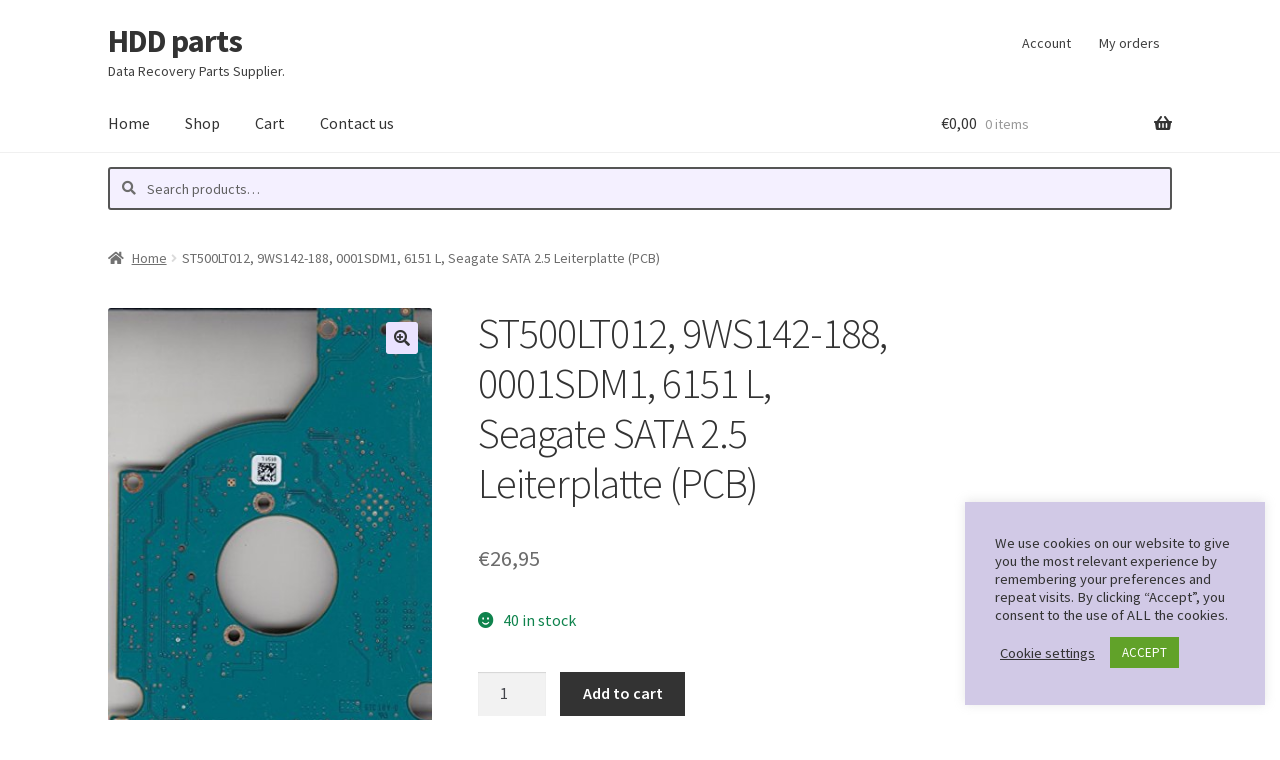

--- FILE ---
content_type: text/html; charset=utf-8
request_url: https://www.google.com/recaptcha/api2/anchor?ar=1&k=6LdZ2I8aAAAAAKEOGjm1pxdolIj-JVccJuDtCC3f&co=aHR0cHM6Ly9oZGQtcGFydHMuZXU6NDQz&hl=en&v=PoyoqOPhxBO7pBk68S4YbpHZ&size=invisible&anchor-ms=20000&execute-ms=30000&cb=asuhdpt6g0ci
body_size: 48781
content:
<!DOCTYPE HTML><html dir="ltr" lang="en"><head><meta http-equiv="Content-Type" content="text/html; charset=UTF-8">
<meta http-equiv="X-UA-Compatible" content="IE=edge">
<title>reCAPTCHA</title>
<style type="text/css">
/* cyrillic-ext */
@font-face {
  font-family: 'Roboto';
  font-style: normal;
  font-weight: 400;
  font-stretch: 100%;
  src: url(//fonts.gstatic.com/s/roboto/v48/KFO7CnqEu92Fr1ME7kSn66aGLdTylUAMa3GUBHMdazTgWw.woff2) format('woff2');
  unicode-range: U+0460-052F, U+1C80-1C8A, U+20B4, U+2DE0-2DFF, U+A640-A69F, U+FE2E-FE2F;
}
/* cyrillic */
@font-face {
  font-family: 'Roboto';
  font-style: normal;
  font-weight: 400;
  font-stretch: 100%;
  src: url(//fonts.gstatic.com/s/roboto/v48/KFO7CnqEu92Fr1ME7kSn66aGLdTylUAMa3iUBHMdazTgWw.woff2) format('woff2');
  unicode-range: U+0301, U+0400-045F, U+0490-0491, U+04B0-04B1, U+2116;
}
/* greek-ext */
@font-face {
  font-family: 'Roboto';
  font-style: normal;
  font-weight: 400;
  font-stretch: 100%;
  src: url(//fonts.gstatic.com/s/roboto/v48/KFO7CnqEu92Fr1ME7kSn66aGLdTylUAMa3CUBHMdazTgWw.woff2) format('woff2');
  unicode-range: U+1F00-1FFF;
}
/* greek */
@font-face {
  font-family: 'Roboto';
  font-style: normal;
  font-weight: 400;
  font-stretch: 100%;
  src: url(//fonts.gstatic.com/s/roboto/v48/KFO7CnqEu92Fr1ME7kSn66aGLdTylUAMa3-UBHMdazTgWw.woff2) format('woff2');
  unicode-range: U+0370-0377, U+037A-037F, U+0384-038A, U+038C, U+038E-03A1, U+03A3-03FF;
}
/* math */
@font-face {
  font-family: 'Roboto';
  font-style: normal;
  font-weight: 400;
  font-stretch: 100%;
  src: url(//fonts.gstatic.com/s/roboto/v48/KFO7CnqEu92Fr1ME7kSn66aGLdTylUAMawCUBHMdazTgWw.woff2) format('woff2');
  unicode-range: U+0302-0303, U+0305, U+0307-0308, U+0310, U+0312, U+0315, U+031A, U+0326-0327, U+032C, U+032F-0330, U+0332-0333, U+0338, U+033A, U+0346, U+034D, U+0391-03A1, U+03A3-03A9, U+03B1-03C9, U+03D1, U+03D5-03D6, U+03F0-03F1, U+03F4-03F5, U+2016-2017, U+2034-2038, U+203C, U+2040, U+2043, U+2047, U+2050, U+2057, U+205F, U+2070-2071, U+2074-208E, U+2090-209C, U+20D0-20DC, U+20E1, U+20E5-20EF, U+2100-2112, U+2114-2115, U+2117-2121, U+2123-214F, U+2190, U+2192, U+2194-21AE, U+21B0-21E5, U+21F1-21F2, U+21F4-2211, U+2213-2214, U+2216-22FF, U+2308-230B, U+2310, U+2319, U+231C-2321, U+2336-237A, U+237C, U+2395, U+239B-23B7, U+23D0, U+23DC-23E1, U+2474-2475, U+25AF, U+25B3, U+25B7, U+25BD, U+25C1, U+25CA, U+25CC, U+25FB, U+266D-266F, U+27C0-27FF, U+2900-2AFF, U+2B0E-2B11, U+2B30-2B4C, U+2BFE, U+3030, U+FF5B, U+FF5D, U+1D400-1D7FF, U+1EE00-1EEFF;
}
/* symbols */
@font-face {
  font-family: 'Roboto';
  font-style: normal;
  font-weight: 400;
  font-stretch: 100%;
  src: url(//fonts.gstatic.com/s/roboto/v48/KFO7CnqEu92Fr1ME7kSn66aGLdTylUAMaxKUBHMdazTgWw.woff2) format('woff2');
  unicode-range: U+0001-000C, U+000E-001F, U+007F-009F, U+20DD-20E0, U+20E2-20E4, U+2150-218F, U+2190, U+2192, U+2194-2199, U+21AF, U+21E6-21F0, U+21F3, U+2218-2219, U+2299, U+22C4-22C6, U+2300-243F, U+2440-244A, U+2460-24FF, U+25A0-27BF, U+2800-28FF, U+2921-2922, U+2981, U+29BF, U+29EB, U+2B00-2BFF, U+4DC0-4DFF, U+FFF9-FFFB, U+10140-1018E, U+10190-1019C, U+101A0, U+101D0-101FD, U+102E0-102FB, U+10E60-10E7E, U+1D2C0-1D2D3, U+1D2E0-1D37F, U+1F000-1F0FF, U+1F100-1F1AD, U+1F1E6-1F1FF, U+1F30D-1F30F, U+1F315, U+1F31C, U+1F31E, U+1F320-1F32C, U+1F336, U+1F378, U+1F37D, U+1F382, U+1F393-1F39F, U+1F3A7-1F3A8, U+1F3AC-1F3AF, U+1F3C2, U+1F3C4-1F3C6, U+1F3CA-1F3CE, U+1F3D4-1F3E0, U+1F3ED, U+1F3F1-1F3F3, U+1F3F5-1F3F7, U+1F408, U+1F415, U+1F41F, U+1F426, U+1F43F, U+1F441-1F442, U+1F444, U+1F446-1F449, U+1F44C-1F44E, U+1F453, U+1F46A, U+1F47D, U+1F4A3, U+1F4B0, U+1F4B3, U+1F4B9, U+1F4BB, U+1F4BF, U+1F4C8-1F4CB, U+1F4D6, U+1F4DA, U+1F4DF, U+1F4E3-1F4E6, U+1F4EA-1F4ED, U+1F4F7, U+1F4F9-1F4FB, U+1F4FD-1F4FE, U+1F503, U+1F507-1F50B, U+1F50D, U+1F512-1F513, U+1F53E-1F54A, U+1F54F-1F5FA, U+1F610, U+1F650-1F67F, U+1F687, U+1F68D, U+1F691, U+1F694, U+1F698, U+1F6AD, U+1F6B2, U+1F6B9-1F6BA, U+1F6BC, U+1F6C6-1F6CF, U+1F6D3-1F6D7, U+1F6E0-1F6EA, U+1F6F0-1F6F3, U+1F6F7-1F6FC, U+1F700-1F7FF, U+1F800-1F80B, U+1F810-1F847, U+1F850-1F859, U+1F860-1F887, U+1F890-1F8AD, U+1F8B0-1F8BB, U+1F8C0-1F8C1, U+1F900-1F90B, U+1F93B, U+1F946, U+1F984, U+1F996, U+1F9E9, U+1FA00-1FA6F, U+1FA70-1FA7C, U+1FA80-1FA89, U+1FA8F-1FAC6, U+1FACE-1FADC, U+1FADF-1FAE9, U+1FAF0-1FAF8, U+1FB00-1FBFF;
}
/* vietnamese */
@font-face {
  font-family: 'Roboto';
  font-style: normal;
  font-weight: 400;
  font-stretch: 100%;
  src: url(//fonts.gstatic.com/s/roboto/v48/KFO7CnqEu92Fr1ME7kSn66aGLdTylUAMa3OUBHMdazTgWw.woff2) format('woff2');
  unicode-range: U+0102-0103, U+0110-0111, U+0128-0129, U+0168-0169, U+01A0-01A1, U+01AF-01B0, U+0300-0301, U+0303-0304, U+0308-0309, U+0323, U+0329, U+1EA0-1EF9, U+20AB;
}
/* latin-ext */
@font-face {
  font-family: 'Roboto';
  font-style: normal;
  font-weight: 400;
  font-stretch: 100%;
  src: url(//fonts.gstatic.com/s/roboto/v48/KFO7CnqEu92Fr1ME7kSn66aGLdTylUAMa3KUBHMdazTgWw.woff2) format('woff2');
  unicode-range: U+0100-02BA, U+02BD-02C5, U+02C7-02CC, U+02CE-02D7, U+02DD-02FF, U+0304, U+0308, U+0329, U+1D00-1DBF, U+1E00-1E9F, U+1EF2-1EFF, U+2020, U+20A0-20AB, U+20AD-20C0, U+2113, U+2C60-2C7F, U+A720-A7FF;
}
/* latin */
@font-face {
  font-family: 'Roboto';
  font-style: normal;
  font-weight: 400;
  font-stretch: 100%;
  src: url(//fonts.gstatic.com/s/roboto/v48/KFO7CnqEu92Fr1ME7kSn66aGLdTylUAMa3yUBHMdazQ.woff2) format('woff2');
  unicode-range: U+0000-00FF, U+0131, U+0152-0153, U+02BB-02BC, U+02C6, U+02DA, U+02DC, U+0304, U+0308, U+0329, U+2000-206F, U+20AC, U+2122, U+2191, U+2193, U+2212, U+2215, U+FEFF, U+FFFD;
}
/* cyrillic-ext */
@font-face {
  font-family: 'Roboto';
  font-style: normal;
  font-weight: 500;
  font-stretch: 100%;
  src: url(//fonts.gstatic.com/s/roboto/v48/KFO7CnqEu92Fr1ME7kSn66aGLdTylUAMa3GUBHMdazTgWw.woff2) format('woff2');
  unicode-range: U+0460-052F, U+1C80-1C8A, U+20B4, U+2DE0-2DFF, U+A640-A69F, U+FE2E-FE2F;
}
/* cyrillic */
@font-face {
  font-family: 'Roboto';
  font-style: normal;
  font-weight: 500;
  font-stretch: 100%;
  src: url(//fonts.gstatic.com/s/roboto/v48/KFO7CnqEu92Fr1ME7kSn66aGLdTylUAMa3iUBHMdazTgWw.woff2) format('woff2');
  unicode-range: U+0301, U+0400-045F, U+0490-0491, U+04B0-04B1, U+2116;
}
/* greek-ext */
@font-face {
  font-family: 'Roboto';
  font-style: normal;
  font-weight: 500;
  font-stretch: 100%;
  src: url(//fonts.gstatic.com/s/roboto/v48/KFO7CnqEu92Fr1ME7kSn66aGLdTylUAMa3CUBHMdazTgWw.woff2) format('woff2');
  unicode-range: U+1F00-1FFF;
}
/* greek */
@font-face {
  font-family: 'Roboto';
  font-style: normal;
  font-weight: 500;
  font-stretch: 100%;
  src: url(//fonts.gstatic.com/s/roboto/v48/KFO7CnqEu92Fr1ME7kSn66aGLdTylUAMa3-UBHMdazTgWw.woff2) format('woff2');
  unicode-range: U+0370-0377, U+037A-037F, U+0384-038A, U+038C, U+038E-03A1, U+03A3-03FF;
}
/* math */
@font-face {
  font-family: 'Roboto';
  font-style: normal;
  font-weight: 500;
  font-stretch: 100%;
  src: url(//fonts.gstatic.com/s/roboto/v48/KFO7CnqEu92Fr1ME7kSn66aGLdTylUAMawCUBHMdazTgWw.woff2) format('woff2');
  unicode-range: U+0302-0303, U+0305, U+0307-0308, U+0310, U+0312, U+0315, U+031A, U+0326-0327, U+032C, U+032F-0330, U+0332-0333, U+0338, U+033A, U+0346, U+034D, U+0391-03A1, U+03A3-03A9, U+03B1-03C9, U+03D1, U+03D5-03D6, U+03F0-03F1, U+03F4-03F5, U+2016-2017, U+2034-2038, U+203C, U+2040, U+2043, U+2047, U+2050, U+2057, U+205F, U+2070-2071, U+2074-208E, U+2090-209C, U+20D0-20DC, U+20E1, U+20E5-20EF, U+2100-2112, U+2114-2115, U+2117-2121, U+2123-214F, U+2190, U+2192, U+2194-21AE, U+21B0-21E5, U+21F1-21F2, U+21F4-2211, U+2213-2214, U+2216-22FF, U+2308-230B, U+2310, U+2319, U+231C-2321, U+2336-237A, U+237C, U+2395, U+239B-23B7, U+23D0, U+23DC-23E1, U+2474-2475, U+25AF, U+25B3, U+25B7, U+25BD, U+25C1, U+25CA, U+25CC, U+25FB, U+266D-266F, U+27C0-27FF, U+2900-2AFF, U+2B0E-2B11, U+2B30-2B4C, U+2BFE, U+3030, U+FF5B, U+FF5D, U+1D400-1D7FF, U+1EE00-1EEFF;
}
/* symbols */
@font-face {
  font-family: 'Roboto';
  font-style: normal;
  font-weight: 500;
  font-stretch: 100%;
  src: url(//fonts.gstatic.com/s/roboto/v48/KFO7CnqEu92Fr1ME7kSn66aGLdTylUAMaxKUBHMdazTgWw.woff2) format('woff2');
  unicode-range: U+0001-000C, U+000E-001F, U+007F-009F, U+20DD-20E0, U+20E2-20E4, U+2150-218F, U+2190, U+2192, U+2194-2199, U+21AF, U+21E6-21F0, U+21F3, U+2218-2219, U+2299, U+22C4-22C6, U+2300-243F, U+2440-244A, U+2460-24FF, U+25A0-27BF, U+2800-28FF, U+2921-2922, U+2981, U+29BF, U+29EB, U+2B00-2BFF, U+4DC0-4DFF, U+FFF9-FFFB, U+10140-1018E, U+10190-1019C, U+101A0, U+101D0-101FD, U+102E0-102FB, U+10E60-10E7E, U+1D2C0-1D2D3, U+1D2E0-1D37F, U+1F000-1F0FF, U+1F100-1F1AD, U+1F1E6-1F1FF, U+1F30D-1F30F, U+1F315, U+1F31C, U+1F31E, U+1F320-1F32C, U+1F336, U+1F378, U+1F37D, U+1F382, U+1F393-1F39F, U+1F3A7-1F3A8, U+1F3AC-1F3AF, U+1F3C2, U+1F3C4-1F3C6, U+1F3CA-1F3CE, U+1F3D4-1F3E0, U+1F3ED, U+1F3F1-1F3F3, U+1F3F5-1F3F7, U+1F408, U+1F415, U+1F41F, U+1F426, U+1F43F, U+1F441-1F442, U+1F444, U+1F446-1F449, U+1F44C-1F44E, U+1F453, U+1F46A, U+1F47D, U+1F4A3, U+1F4B0, U+1F4B3, U+1F4B9, U+1F4BB, U+1F4BF, U+1F4C8-1F4CB, U+1F4D6, U+1F4DA, U+1F4DF, U+1F4E3-1F4E6, U+1F4EA-1F4ED, U+1F4F7, U+1F4F9-1F4FB, U+1F4FD-1F4FE, U+1F503, U+1F507-1F50B, U+1F50D, U+1F512-1F513, U+1F53E-1F54A, U+1F54F-1F5FA, U+1F610, U+1F650-1F67F, U+1F687, U+1F68D, U+1F691, U+1F694, U+1F698, U+1F6AD, U+1F6B2, U+1F6B9-1F6BA, U+1F6BC, U+1F6C6-1F6CF, U+1F6D3-1F6D7, U+1F6E0-1F6EA, U+1F6F0-1F6F3, U+1F6F7-1F6FC, U+1F700-1F7FF, U+1F800-1F80B, U+1F810-1F847, U+1F850-1F859, U+1F860-1F887, U+1F890-1F8AD, U+1F8B0-1F8BB, U+1F8C0-1F8C1, U+1F900-1F90B, U+1F93B, U+1F946, U+1F984, U+1F996, U+1F9E9, U+1FA00-1FA6F, U+1FA70-1FA7C, U+1FA80-1FA89, U+1FA8F-1FAC6, U+1FACE-1FADC, U+1FADF-1FAE9, U+1FAF0-1FAF8, U+1FB00-1FBFF;
}
/* vietnamese */
@font-face {
  font-family: 'Roboto';
  font-style: normal;
  font-weight: 500;
  font-stretch: 100%;
  src: url(//fonts.gstatic.com/s/roboto/v48/KFO7CnqEu92Fr1ME7kSn66aGLdTylUAMa3OUBHMdazTgWw.woff2) format('woff2');
  unicode-range: U+0102-0103, U+0110-0111, U+0128-0129, U+0168-0169, U+01A0-01A1, U+01AF-01B0, U+0300-0301, U+0303-0304, U+0308-0309, U+0323, U+0329, U+1EA0-1EF9, U+20AB;
}
/* latin-ext */
@font-face {
  font-family: 'Roboto';
  font-style: normal;
  font-weight: 500;
  font-stretch: 100%;
  src: url(//fonts.gstatic.com/s/roboto/v48/KFO7CnqEu92Fr1ME7kSn66aGLdTylUAMa3KUBHMdazTgWw.woff2) format('woff2');
  unicode-range: U+0100-02BA, U+02BD-02C5, U+02C7-02CC, U+02CE-02D7, U+02DD-02FF, U+0304, U+0308, U+0329, U+1D00-1DBF, U+1E00-1E9F, U+1EF2-1EFF, U+2020, U+20A0-20AB, U+20AD-20C0, U+2113, U+2C60-2C7F, U+A720-A7FF;
}
/* latin */
@font-face {
  font-family: 'Roboto';
  font-style: normal;
  font-weight: 500;
  font-stretch: 100%;
  src: url(//fonts.gstatic.com/s/roboto/v48/KFO7CnqEu92Fr1ME7kSn66aGLdTylUAMa3yUBHMdazQ.woff2) format('woff2');
  unicode-range: U+0000-00FF, U+0131, U+0152-0153, U+02BB-02BC, U+02C6, U+02DA, U+02DC, U+0304, U+0308, U+0329, U+2000-206F, U+20AC, U+2122, U+2191, U+2193, U+2212, U+2215, U+FEFF, U+FFFD;
}
/* cyrillic-ext */
@font-face {
  font-family: 'Roboto';
  font-style: normal;
  font-weight: 900;
  font-stretch: 100%;
  src: url(//fonts.gstatic.com/s/roboto/v48/KFO7CnqEu92Fr1ME7kSn66aGLdTylUAMa3GUBHMdazTgWw.woff2) format('woff2');
  unicode-range: U+0460-052F, U+1C80-1C8A, U+20B4, U+2DE0-2DFF, U+A640-A69F, U+FE2E-FE2F;
}
/* cyrillic */
@font-face {
  font-family: 'Roboto';
  font-style: normal;
  font-weight: 900;
  font-stretch: 100%;
  src: url(//fonts.gstatic.com/s/roboto/v48/KFO7CnqEu92Fr1ME7kSn66aGLdTylUAMa3iUBHMdazTgWw.woff2) format('woff2');
  unicode-range: U+0301, U+0400-045F, U+0490-0491, U+04B0-04B1, U+2116;
}
/* greek-ext */
@font-face {
  font-family: 'Roboto';
  font-style: normal;
  font-weight: 900;
  font-stretch: 100%;
  src: url(//fonts.gstatic.com/s/roboto/v48/KFO7CnqEu92Fr1ME7kSn66aGLdTylUAMa3CUBHMdazTgWw.woff2) format('woff2');
  unicode-range: U+1F00-1FFF;
}
/* greek */
@font-face {
  font-family: 'Roboto';
  font-style: normal;
  font-weight: 900;
  font-stretch: 100%;
  src: url(//fonts.gstatic.com/s/roboto/v48/KFO7CnqEu92Fr1ME7kSn66aGLdTylUAMa3-UBHMdazTgWw.woff2) format('woff2');
  unicode-range: U+0370-0377, U+037A-037F, U+0384-038A, U+038C, U+038E-03A1, U+03A3-03FF;
}
/* math */
@font-face {
  font-family: 'Roboto';
  font-style: normal;
  font-weight: 900;
  font-stretch: 100%;
  src: url(//fonts.gstatic.com/s/roboto/v48/KFO7CnqEu92Fr1ME7kSn66aGLdTylUAMawCUBHMdazTgWw.woff2) format('woff2');
  unicode-range: U+0302-0303, U+0305, U+0307-0308, U+0310, U+0312, U+0315, U+031A, U+0326-0327, U+032C, U+032F-0330, U+0332-0333, U+0338, U+033A, U+0346, U+034D, U+0391-03A1, U+03A3-03A9, U+03B1-03C9, U+03D1, U+03D5-03D6, U+03F0-03F1, U+03F4-03F5, U+2016-2017, U+2034-2038, U+203C, U+2040, U+2043, U+2047, U+2050, U+2057, U+205F, U+2070-2071, U+2074-208E, U+2090-209C, U+20D0-20DC, U+20E1, U+20E5-20EF, U+2100-2112, U+2114-2115, U+2117-2121, U+2123-214F, U+2190, U+2192, U+2194-21AE, U+21B0-21E5, U+21F1-21F2, U+21F4-2211, U+2213-2214, U+2216-22FF, U+2308-230B, U+2310, U+2319, U+231C-2321, U+2336-237A, U+237C, U+2395, U+239B-23B7, U+23D0, U+23DC-23E1, U+2474-2475, U+25AF, U+25B3, U+25B7, U+25BD, U+25C1, U+25CA, U+25CC, U+25FB, U+266D-266F, U+27C0-27FF, U+2900-2AFF, U+2B0E-2B11, U+2B30-2B4C, U+2BFE, U+3030, U+FF5B, U+FF5D, U+1D400-1D7FF, U+1EE00-1EEFF;
}
/* symbols */
@font-face {
  font-family: 'Roboto';
  font-style: normal;
  font-weight: 900;
  font-stretch: 100%;
  src: url(//fonts.gstatic.com/s/roboto/v48/KFO7CnqEu92Fr1ME7kSn66aGLdTylUAMaxKUBHMdazTgWw.woff2) format('woff2');
  unicode-range: U+0001-000C, U+000E-001F, U+007F-009F, U+20DD-20E0, U+20E2-20E4, U+2150-218F, U+2190, U+2192, U+2194-2199, U+21AF, U+21E6-21F0, U+21F3, U+2218-2219, U+2299, U+22C4-22C6, U+2300-243F, U+2440-244A, U+2460-24FF, U+25A0-27BF, U+2800-28FF, U+2921-2922, U+2981, U+29BF, U+29EB, U+2B00-2BFF, U+4DC0-4DFF, U+FFF9-FFFB, U+10140-1018E, U+10190-1019C, U+101A0, U+101D0-101FD, U+102E0-102FB, U+10E60-10E7E, U+1D2C0-1D2D3, U+1D2E0-1D37F, U+1F000-1F0FF, U+1F100-1F1AD, U+1F1E6-1F1FF, U+1F30D-1F30F, U+1F315, U+1F31C, U+1F31E, U+1F320-1F32C, U+1F336, U+1F378, U+1F37D, U+1F382, U+1F393-1F39F, U+1F3A7-1F3A8, U+1F3AC-1F3AF, U+1F3C2, U+1F3C4-1F3C6, U+1F3CA-1F3CE, U+1F3D4-1F3E0, U+1F3ED, U+1F3F1-1F3F3, U+1F3F5-1F3F7, U+1F408, U+1F415, U+1F41F, U+1F426, U+1F43F, U+1F441-1F442, U+1F444, U+1F446-1F449, U+1F44C-1F44E, U+1F453, U+1F46A, U+1F47D, U+1F4A3, U+1F4B0, U+1F4B3, U+1F4B9, U+1F4BB, U+1F4BF, U+1F4C8-1F4CB, U+1F4D6, U+1F4DA, U+1F4DF, U+1F4E3-1F4E6, U+1F4EA-1F4ED, U+1F4F7, U+1F4F9-1F4FB, U+1F4FD-1F4FE, U+1F503, U+1F507-1F50B, U+1F50D, U+1F512-1F513, U+1F53E-1F54A, U+1F54F-1F5FA, U+1F610, U+1F650-1F67F, U+1F687, U+1F68D, U+1F691, U+1F694, U+1F698, U+1F6AD, U+1F6B2, U+1F6B9-1F6BA, U+1F6BC, U+1F6C6-1F6CF, U+1F6D3-1F6D7, U+1F6E0-1F6EA, U+1F6F0-1F6F3, U+1F6F7-1F6FC, U+1F700-1F7FF, U+1F800-1F80B, U+1F810-1F847, U+1F850-1F859, U+1F860-1F887, U+1F890-1F8AD, U+1F8B0-1F8BB, U+1F8C0-1F8C1, U+1F900-1F90B, U+1F93B, U+1F946, U+1F984, U+1F996, U+1F9E9, U+1FA00-1FA6F, U+1FA70-1FA7C, U+1FA80-1FA89, U+1FA8F-1FAC6, U+1FACE-1FADC, U+1FADF-1FAE9, U+1FAF0-1FAF8, U+1FB00-1FBFF;
}
/* vietnamese */
@font-face {
  font-family: 'Roboto';
  font-style: normal;
  font-weight: 900;
  font-stretch: 100%;
  src: url(//fonts.gstatic.com/s/roboto/v48/KFO7CnqEu92Fr1ME7kSn66aGLdTylUAMa3OUBHMdazTgWw.woff2) format('woff2');
  unicode-range: U+0102-0103, U+0110-0111, U+0128-0129, U+0168-0169, U+01A0-01A1, U+01AF-01B0, U+0300-0301, U+0303-0304, U+0308-0309, U+0323, U+0329, U+1EA0-1EF9, U+20AB;
}
/* latin-ext */
@font-face {
  font-family: 'Roboto';
  font-style: normal;
  font-weight: 900;
  font-stretch: 100%;
  src: url(//fonts.gstatic.com/s/roboto/v48/KFO7CnqEu92Fr1ME7kSn66aGLdTylUAMa3KUBHMdazTgWw.woff2) format('woff2');
  unicode-range: U+0100-02BA, U+02BD-02C5, U+02C7-02CC, U+02CE-02D7, U+02DD-02FF, U+0304, U+0308, U+0329, U+1D00-1DBF, U+1E00-1E9F, U+1EF2-1EFF, U+2020, U+20A0-20AB, U+20AD-20C0, U+2113, U+2C60-2C7F, U+A720-A7FF;
}
/* latin */
@font-face {
  font-family: 'Roboto';
  font-style: normal;
  font-weight: 900;
  font-stretch: 100%;
  src: url(//fonts.gstatic.com/s/roboto/v48/KFO7CnqEu92Fr1ME7kSn66aGLdTylUAMa3yUBHMdazQ.woff2) format('woff2');
  unicode-range: U+0000-00FF, U+0131, U+0152-0153, U+02BB-02BC, U+02C6, U+02DA, U+02DC, U+0304, U+0308, U+0329, U+2000-206F, U+20AC, U+2122, U+2191, U+2193, U+2212, U+2215, U+FEFF, U+FFFD;
}

</style>
<link rel="stylesheet" type="text/css" href="https://www.gstatic.com/recaptcha/releases/PoyoqOPhxBO7pBk68S4YbpHZ/styles__ltr.css">
<script nonce="rSXdQoVAaUrhkZ57LF8DcQ" type="text/javascript">window['__recaptcha_api'] = 'https://www.google.com/recaptcha/api2/';</script>
<script type="text/javascript" src="https://www.gstatic.com/recaptcha/releases/PoyoqOPhxBO7pBk68S4YbpHZ/recaptcha__en.js" nonce="rSXdQoVAaUrhkZ57LF8DcQ">
      
    </script></head>
<body><div id="rc-anchor-alert" class="rc-anchor-alert"></div>
<input type="hidden" id="recaptcha-token" value="[base64]">
<script type="text/javascript" nonce="rSXdQoVAaUrhkZ57LF8DcQ">
      recaptcha.anchor.Main.init("[\x22ainput\x22,[\x22bgdata\x22,\x22\x22,\[base64]/[base64]/[base64]/[base64]/[base64]/UltsKytdPUU6KEU8MjA0OD9SW2wrK109RT4+NnwxOTI6KChFJjY0NTEyKT09NTUyOTYmJk0rMTxjLmxlbmd0aCYmKGMuY2hhckNvZGVBdChNKzEpJjY0NTEyKT09NTYzMjA/[base64]/[base64]/[base64]/[base64]/[base64]/[base64]/[base64]\x22,\[base64]\\u003d\x22,\x22cMKJw40gw5V3IAEMN2ZLw7vCu8O1SHpTB8O6w7LCssOywq5dwpfDolBNFcKow5JGBQTCvMK4w7vDm3vDgy3DncKIw4lBQRNGw7EGw6PDo8K4w4lVwq7Djz41wq3CkMOOKmFNwo1nw48Dw6Qmwpo/[base64]/wqrDp8ODcCdzwoLCpn0/VMO9FilEw49DwrHCj07CsWjDsUzCtsOdwosEw4dRwqHCgMOqfcOIdBzCrcK4wqY+w4JWw7dxw49Rw4QhwrRaw5QbFUJXw4McG2UoTS/[base64]/aBPCs8KPw6s6wpnCn8KOwowVwoFjw4pODMKvw4M1S8Kjw4AxPXHDvRVkMDjClWHCkAoqw5vCiR7DtcKuw4rCkjMqU8Kkcm0JfsOJYcO6wofDqcONw5Igw57CnsO1WHbDtlNLwrjDiW53dcKowoNWwp3Cpz/CjVZxbDcIw4LDmcOOw5Rowqcqw7XDqMKoFA7DrMKiwrQDwqk3GMOjbRLCuMOFwpPCtMObwp3Dm3wCw4LDkgUwwpoHQBLCqcO/NSBzSD42AcOGVMOyIGpgN8KJw7rDp2ZSwrU4EGrDtXRSw4LCv2bDlcK4FwZ1w4nCs2dcwoTCnhtLX1PDmBrCoCDCqMObwpXDtcOLf03DoB/DhMO4AytDw5rCgm9Swo48VsK2O8O+WhhBwoFdcsK9JnQTwoQkwp3DjcKRIMO4czjClRTCmXfDh3TDkcOpw5HDv8OVwrNyB8OXAAJDaHIzAgnCqGvCmSHCm1jDi3AMKsKmEMK6woDCmxPDmmzDl8KTfSTDlsKlB8O/[base64]/w5Buw4FXUcK4dMOfKcOmfsOWw7Zrw7nChsKCw5bCg1oVEMOzwoErw5vCgcKBwoEOwrsUJnJeYsOaw580w4EieCLDjk3Ds8K6FmrDoMOGwpzCmBLDoXd3UDkkMhTCulPCvMKHQB9/wp7Dj8KlCScEMsOddXUjw4pbw6FHDcO9w4bCsjkDwrAKMXbDvjvDv8Ozw60hZMOZQsONwqAzXiLDhsOSwp/Di8KZw4vCgMKybD/CkcKfKMKDw7E2QAhdLQLCpsKGw6nDsMKEwr/DkxdHNkthcz7DjMK+Y8OQeMKew6LDm8KFwqNkd8OcbMOBwo7DqcOhwqbCpwg4E8KmTR0wL8Kyw7RIasKCdMOFw4DChcKIfwsmHUDDmMODQ8KGCEs7fnnDmsOyEUJpGU0Iwq9Hw6EkA8O7wqpIw7/Dn3xtS0XCtMK6w5wXwo0yEj8yw7fDgMK4OsKaVhvClsOVw4zCt8OwwrrCncK8w77Cmj/DqcKjwq0VwpTCocKFJVXChBx7WsKMwo/DvcO+wqQZw7xIDcOLwr51BcKnZcOqwobDkAMPwobDtsO9V8KawqBoClkIwrYxw7LCi8ObwpTCpwrCmsODbxbDoMK8wonDrmojw44Xwp1dUsKJw7MAwr7DsV8EHDxFwqTCgXbDoyxbw4FqwqfCssK/[base64]/VTjCucKaRBnDpcOAwooTC1BAQWDDgXzDscKPw7LDhsKSEMOfw54Xw7jCucK+D8O1WMOGLU1Kw7V4EcOrwptHw77ColTCksKUP8K4woXCk0rDq0rCmMKtWnxzwoQUWzTClHvDvSbCi8KdIghBwr/DjEPCl8OZw5HDpsK7Bg00WMOrwr7CqiTDgsKrIUtJw5Y6wq/Do0TDiD5pIsO3w4fCg8OFBmnDtMKwZAfDh8OjQwLCpsOvenvCtE0PGsKqasOLwrvCjMKqwqfCmHzDscK8wq5zdsOqwo9ZwpnCmlfCoAfDu8K9IwjCoDTCgsObPmzDhcOaw4/CiG5oCsOsdifDmMKsbMO3QsKew7oywr8twoLCv8KxwqDCicK8wrkOwr/Cv8OMwpvDlELDgV9FIipgeBxgw6Zif8O7wp10wo7DmVokKU7CoXsmw4IDwrZJw6TDvzbCr0w0w4fCmV4WwozDtyXDl0Znwqd0w7Uqw5Y/Xm3Cp8KhcsOOwojCl8OuwqZtwodnRCtTfRhgflHChSIyVMOnw43CvyYKMALDvAwhXcKrw7PDmcKNRsOOwqRew4Y/wofCowJgw5Z+fBJOfQRRLcOxE8OQwohSw7nDrsKtwohuDsKYwoxqJcOQwq4HDyA6wrZAw6PCjcO7NcOnwpbDiMKkwrzCq8ObJEciG33CrWRCb8OVwpTDhGjDgijDmkfCvsKpwoB3EgXDiinDrcKkZ8OBw5UGw6kQw6PCpsOuwqxWdBzCpjpCXwMMwrDDm8KiVcO/wr/ChRt9wo0kNj/DlcOYXsOFP8KxOcKKw7/ChzELw6XCqMK8woFMwojCrEjDqMKpZsOnw6Zzw6vCpCvCn19aRg/DgMKow5ZWfUbCuGPDqMK0ekLCqhQ9FwvDmB3DtcOOwo05Yz9rP8Orw5vCn0FSworCoMKkw7IWwp8qw5ZOwphtMMODwp/CjMOEwqkHGxI8QcKCK1bCkcKOUcKqw7kUw6Y1w49oQnwqwrDCg8Ogw5/DiQk2w5pbw4Qmw4ULwoPCtFvCow7DtcOSTQnDn8OAVVvCiMKCDUbDgsOKNl93QnNlwpTDpBMDwro8w6N1w74tw4hIUnfCimcRFMONw7vCncOQYMKxDyHDhEIXw7EKw4nCrMOMTRh/[base64]/CpcKZcVM7woAIw7XDnMKTXcKZXTvCi2pyw64IH0nCsWFBV8OVwrTDhVDClV19WcO0fBB6wofDlEcjw5ksEsKpwqbChsOyEsOdw4fCkWPDk2xmw4tAwr7DocKswrtEJsKiw5nCksKCw4gZe8KyEMOqdkfCrj/Ds8KNw65vFsOkO8KrwrYhCcOYwo7CqFUDwrzDpR/DqRYADyJUwqMSa8Kgw6HDjn/Du8KFw5XDsiYADMOdeMKxOHLDvSXCjDUrQAPDsVN0GsKGUFDDvMOaw45aPEzDk0bDgTbDh8O0BsKcZcK4w4LCqcKFwoQjERk2wo/CucKYG8OrLEUCw5ogwrLDjygDwrjCgcKdwp3DpcOowrA3HXxfHcOXB8KDw7TCpMKtLTnDgsOKw6Y4dMKmwrsDw7h/w7XCmsOLI8KcemFSWsKDRTnDgMKwAmJlwq4xwrpIdMOBZcKFPUlCw4MNwr/[base64]/[base64]/DtG8rW8Ksw6A3XMOsw6nCnDcgwqDCtMKWBiN4wrQEc8OaMMK9wrZ/KVHDiX1qU8OYOhLCi8KxDsKvanvDuCzDr8OESlACw55Dw6rCkzXCvk7CrR/[base64]/w7/CvMKhwoE8CsKLwrfDhho9RsOewo4MQUoQQsOCwrVMMU00wrF+wo1ewrrDrMKywpUzw65kw6PCgSVXc8KNw7vCisKDw4PDnxHDgcKhHGIcw7FlGsKHw7VRAFnCt27CvVotwobDsTvCpkjDkMKiHcOWw6JEw7fCswrDokHCtcO/Lz7DmcO/bsKhw4/DglBjDVnCm8O9OXXCiHBcw4fDvMKLf3rCncOtw5kZw6wlAcKgJsKDJXHDglDCpDUtw7lvYjPCiMOMw4vCp8OBw5XCqMO0w4MjwoN2wqDCh8OowoTDmsO3w4Izw73CnkjCsnQkworDssKpw5LCmsOpwq/DicOuVXXCn8OqJWc2AMKSA8KaOhrCosKPw5dBw6zCu8OUw43DlxlHeMOXE8Kkw67CtsKtLg/Cjx5bw5/DosK8wqnDh8K1woc8w4QFwrrDhMOEwrTDjsKZWMK4QCTDicOHD8KMcl7DmcKkC3rCv8OtfEfCtMKAS8OgTcOvwpwbw7cRwqRgwrbDpRLCncOFTcKQw6jDnBLDnCgVJS/CvXM+eWnDpBLCnG7DnjbDgMKzwrVuw4TCpsOcwpsiw4oOcFg/woAILsOXacK1ZcKpwrFfwrcTw43DiiHCscKKXsK4w5HCusOEwrx7R2zDrjjCoMOtwp3DkiQeSyxVwpd4HcKTw6BCQcO/[base64]/[base64]/w7guwrh1w5bClsKkQsKzw4zCrULCocObJWnDucKnwroBFl3CksKsMMKoGMKdw4DDvMK4PwvDvGPCksKlwoo9woxNwogmckl4fwl6w4fDjgbDhVh/[base64]/DlU/DsWDDnMKTAEdbV8OUw57DjcK0PEduw4bCrcK9wppWMcORw4/Dk3FVwrbDvyM2wrvDtTcjw7d5Q8K7w6M8wp42ZcOHfzvClhV5UcKjwqjCt8Oww7fCj8O6w4NaaS3CqsOdwpnCnioOWMKIw658Y8O6w4dWXsO7woHChwJFwp5nw5XCrHxfccOpw67CscOwFMOKwq/DvsKfLcOWw4vChXJjQW1bVnbCiMOzw6N9OMKnB0ZXwrHDulrDt0rDslwGdMKRwo0cWMKXwowzw63DisO8OX/CvsK5RmLCnkXCkcObTcOmw7fCkVY5wqjChMOVw7nDuMKqwqPCrkU6F8OceEtTw5bCj8K5wrrDg8OrwoDDkMKnwqYuw5hgcMK1wr7CgC4LVVQDwpI4W8KBw4PCh8KVw4sswp/CrcOkMsO+wojCosKDUl7DnsObwoA0wo1sw5FjempJwrpjO2ovJsK6Tk7DiVplKScJw4rDr8Ovc8OpeMKGw6Yaw6Z7w7HCpcKQwqLCr8KCC1bDtnLDnRNOdTzCmMOjwrkbaCoQw73Cj1hDwovClsKyCMO2wokUw4lQwoVRwrIMwpXChU/DolPDjgnDpwrCrTB8BcOAFcKrSUPDog3DngguA8K1wqvCgMKCw7sNOsKjW8KSw6bCiMK8cmjDhcOGwqEzwr5Hw5rDr8OgY1bCq8KXCsO0wpPCncKSwqJUwoo9HhvChMKadV7DmBfCq3gybEdqesONw6nCiURJMgjCv8KnEMO0JcOOCRoVSkUqMiTCplHDpMK8w7/CqMKXwolFw7rDvBrCpFzCtB/CqMOHw4jCk8O9wqY7wpc4PDRQaQtOw5nDgmLCoAfCpR/ClcKAEiFeXHgtwqcMwqh7XcKDw4dnWXvCkMOgw47CrcKHZMOEZ8KZw4zCisK0wofDr2DCuMO5w6vDv8KwK2sGwpDCj8OVwo/[base64]/[base64]/w6Idw6QyQVMrw5nCqsO9wrrDmWTDksOJw4w3K8OVR2FNLiN4w73Dp0zCh8OseMK0wowvw71Dw69KdCfCgxZzPzVVQVXDgBvDvMO3w715woTCu8KTR8KuwoZ3w5bDv0DCkjDDlggvZ1o7WMONN2Ylw7bDr1J0AsOrw6x/WhjDs35Jw5Y5w4JSBnjDgzwQw5zDrMOcwrJ6DcKRw68WcCHDoQFYBXBkwr3CsMKaRGEuw7zDt8Kpw5/Cj8K8DcOawr7Dt8KXw7FtwrTDhsOrwpgyw53Cs8Ozw6TCgxdtw7PDr0vDhMKvbxrCih7CnTLCnR1cT8KdNVHDvTJjw5p2w61WwqfDkWY/wqxdwo/[base64]/DgCTDoW4bwqRme8OSCGYQwpbDmsKVFFkiT1fDjcKcF2nCgz/ChsKGYMKAW2UhwpNURcKgwobCtixDBMO4OcKNP0vCvsKjw4pNw5TChFfCvcKZwqQ7bjIFw6PDi8KzwrtNwpFnfMO1VT0+wozDpcK4BG3DiCLCgSxRYMONw7h+TsOAASMqw4jCmQY1UsKTT8KbwpvDt8OqO8KIwoDDvEbCrMOqAEw8UhRmCFTDhGDDosKuPcOPIcOObH/CtUA0aAYZCMOew7gcw63Duy4hN003M8Ofw71Faz8dVyBfwopNwqIgdCd5J8KAw755wo0aen1uKldNLQbCuMO4HGZJwpPCpcKwJcKuDkLDjS3CtA86ayLDpsKedsKIUsOTwq/[base64]/CusOZw75lQMOew5PDoHMsXxXCnXxnw55owoh7w5rCtn/[base64]/XsKaKxbCjMOgHMKTwpV3V8KfwrBoZ8KMwosQW0vCv8OOw5XCssK9w4cgVx5NwofDm3IZVH/CiR4kwpRVw6DDrHInw7MvHixnw7o0wo3DusK9w5/Dphhpwo8VIcKCw70DMsKywqHCucKCN8K6w7IBT1syw4DDp8OwMTrDnsKow4Fvw6bDh1c7wqxKZMKwwpPCv8OhAcK0FHXCsVd7d37CkMK5S0bDnE/DscKOwq/DscO9w5IZVXzCpW3Cpg8ZwqA7RMKDF8OVA1jDq8OhwrIEwpQ/R1PCihbCgcO5E0pYByZ6MXHCpMKSwqsCw5XCqMONwr8vB3sQMkcdWMO7A8Ogw4R3bcKRw54XwqxTw5bDhwXDo0rCjcK/dGQAw4fCswdLw5nDgsKzw5ALw7N9KMK0wq4PNsKZw4Q4w6/DicOAbMOOw4/DgsOqasKEKMKLXcOwOwvCjw/CnBQXw6PCtBEJDGPCjcKRLsOxw6F+wrICVMOJwqPDqsK8eV7DuhNcwq7DqxXDjAYewqpVwqLCjU4tcSISwoTDmxVfw4XCh8Ksw5g0w6AAwpXCv8OrTBQ/UTvDiS4IQ8OWKMOlMUvCk8O9Hml4w5vDlsOKw5XCnGXDvcKsUkI8wrJSwpHCjE/DtsOaw7/[base64]/DjcOtw7nDusOIF8OOVxx+w6JmwokGw5Mww4M/[base64]/DoXsYXFDDnQ1ywqkGDsOxw54vw4whwrgIw7IDw5oSPcKYw6Qow7TDuB49HxjCksKSRcO0AcOkw4kDHcOoPHPCqXcmw6nDjjXDr2NhwoIZw54hXzIMCwbDojTDucOXAcOzWhjDocKew65tBDBnw7zCusKveiPDgjpTw7fDlcKDw4/CjcKsdMKec19xeghAw447wr1uw4hWwonCtmnDnFfDpztDw6rDpWoMwphdVlRnw5/ClR3Dt8KGLhVdPFDDhG7CtcKaPn/[base64]/DlDjDlTTDgsK0DW7DikvChcO/ZGY0wpghw6M9Z8OuYkQKw5jCunzCh8KpNkjCrU/CuDAFwprDjkjCucOAwoTCojN5YcKTbMKEw5JBccK0w5k8XcKKwo7CpkdVPj4xKFbDtzV9w5s2X3AoZAcWw5sQwo/DijIyAsOEUkXDvyPClwLDosK2ccOkw6xmVSMmwpsVQlU8SMOkTDcowpzCtHBrwq1Lb8KlMmkME8OSw6fDrsOKwpbDnMOxTcORwowgYMKbw43DlsOiwpfDk2lSRF7DgGUiwrnCvUjDrBQPwp9zKcOPwprCicObw4bCisOTDXvDoCEZw4bDucOlJcOHw5w/w5DCnGjDrSDDs13Co3tFdMKPeCfDrHBpw5jDrSM3wo5iwpgpH2rCg8O+V8KCDsKxWsONSsKxQMOkTTBQLsKjb8OOTHoKw5DCqBHChFHCuybCrWDDtGNAw5ZzJcO2UkNUw4LDgQ0gOR/DswQBwo7DqDbCkcOqw4jDuGQjw7XDvF0vwq7CscO3wr7Dg8KAD0bCoMKADTo4wqcrwo5Gwr/Cl13CkCbDoV1KQ8K5w7QDasOJwooVUUTDqMOnNRpUAcKqw7XDrijCmikxClFTw6zClcOQbcOqw5lqwoF6w4gAw6VMe8Kjw6LDk8OIMC3DhsK8woDChsOFCVjDtMKpw7HCvWjDrl/DpcKsW154X8K5w69uw6zDgGXChMOOIcKkfCTDmFXCmcKNC8OCLGsAw6cddsOUwp4YVsOfLRQawqjCnsOkwoFbwrAaa2PDoVUCwqfDgMKVw7DDt8KDwq0AJz3CsMKaJnMKwrPDuMKZGxRILsOHwpnDnhXDj8KYAFAbw7PCnsK/PcKubxDChcOBw4fDssKxwrvDuT8gw6Jwbjxrw6lzCEcYFVjDi8OLPz7CqHPCnhTDrMKBXBTCvsKKbWvCuE/CniJDAMKSwr7ClkPDu1IPDEDDr37Cr8KDwroyH0YOdcOiXsKUwofChcOHO1LDpTXDnMOKFcO4wozDn8OdIHnDj3jDqilJwo/CpMOaIcO2RhRoS27CosKmOcOdN8K8U3fCrsKOK8KzXCrDsCDDtMODHMKVwoBOwqDClcO4w5HDqiw0PkrDvXNqwoXCtMK6d8K2worDsjXCnsKBwrTDlsKWJkDDkMO1Ilw7w7YVAETCkcOiw4/DjcOtHHN8w6glw7DDj3FSw5x0Xl/CiS5Jw6zDnxXDsifDrsOsYiXDtsOSwpjDs8OCw7QwEHMrw4VdSsODR8O0WljDpcKzw7TDtMOkO8KXwogBR8KZwprCucOpwqloA8KiAsKqCETDuMOrwoVkw5RuwonDkgLCnMOaw7DCiTDDk8KVw5/DpMKzNMOTdXR1wqzDnxR4LcKVw4rDq8Oaw7LDt8KcCsKpw6XDvsOhEcObwrDDh8KBwpHDlSE/KUEFw6/CnCPDj2IMw7lYLm17w7QeSsOcw68KwrXDicOBAMK6JyEaQF/CuMO2DVFdbMKGwo0cHMOgw6jDuXQxc8KHNcOxw7XDlT7DgMOUw41rIcOzw4DCpgNzwonDqMO7wrk2XBhWdsOtfA7CiVJ7wrg8wrHCvy7CniDCuMKmw5JTwo7DtnfCk8Kyw57ClibDj8K+RcOPw6JRd0nCqcKUbT8RwrN+w5fCtMKrw6/Ds8O9acKhwr1yRSPDmMOcacK9f8OWWMOywrzChSDCosKjw4XCmxN6b0Uow4ducFTCisKjDSpzMXgbwrd/w7rDjMOMLDzDgsKpHn3DjMOgw6HCvW3CgsOvYsKocMKWwo0SwoIBw4vCqXnCtEzDtsK4w5t/A2dNLsKjwrrDsmTDpcKUWzvDhVETwrbDo8Kawq4Uw6bCo8OnwoLCkAvDsFhnDWXClkYTIcKiD8OGw5sTCMKsQ8OsHx57w7PCoMO1VhDClsKiwr0gX3nDssOvw59gwrIsIcOmPsKRFy/CuFJkbMKgw6XDjDB/UcOlBMO1w607W8OMwr8OA3sjwrcWOF/Cs8Kew7hhZkzDunlXYD7DuCstIMO3wqHChlEUw6vDmcKRw5ogFMKgw5rDo8OKO8Kuw6PDuxXDlwgvXsKSwqg9w6hFM8KLw5UbP8KSw7XCvipMRxbCty0JZF9Ow4jCmUnCisOqw4jDl2RzBsOaaB/CjlfCiRPDgRzDuTrDisKhwqvDow13woQeIcOfw6vCpkXCr8O7X8O0w4rDgiI8SE3Du8Obwq3CgVgJMXLDuMKPfcKdw5Z1woHCu8KIVkjCr0bDgwXCqcKcwo/DoHpPdcOTPsOMP8KHwqpMw4XDmE3DjcK7w70cKcKXVcKdUcKbZ8KWw4d2wrxWwqcvDMO5woHDmMOawot+wovCpsOewrhJw44Xwq0FwpHDnF1ywp0Hwr/Ds8OMwoPDpQPDtnXCvS3CgBTDusOLw5rDtMKHwrkdEARrXlRuaynCoDzDgMKpwrHDucOUHMKew6tLajDCrktxQiHDmw0VWMOSbsKfOWnDj1/CsTLDhFbDqzvCiMOpJUBww5vDqMO5DFvCi8KoNsOVw4hTw6fDk8OQwrbDs8Ogw57DrsO6ScKKfVPDi8KzY10Sw6HDsAbCicKSBsKjwqJYwo3CqMKVw44hwq7Ck20XMsOlw5sQCkYgXXlPa3A2BMKLw6pzTi3DjWvCsg0xOWTDgMO9w4dsSXZuwr0YaUc/[base64]/DrcK+YgZFZcOjBX07dcKTw4fDpyZEwqxmexTCulp+bGbDisOXw4PDucKUAhfCoEJfPkfDmnnDmsKlBVHCg1E0wq3ChcK8w7HDoSHDvHQuw5/CrsOiwqA7w5zCtsOzZsKZFcKBw4bCisOUFjUUBULCgcOwE8OvwpUue8KUOwnDksOlAcKuBRLDkHHCvMO8w6LClEzCq8KvKcOew4HCrRo1CjbCuwAIwpTDlcKtecKdTcOIM8Otw6jDnyLDlMOHwrnCi8OuD0dbwpLCmMOuwqrDjxwuZcKzw5/[base64]/w6TDgcOGKMK+w6x5w7YOBGINw5R8F1HDvyvCmDXDjmnDqzvDm0Flw73CrmXDtcOawozCnSjCt8OxawZrw6Fiw4E/[base64]/DhXEuB8OdXH7DrsKfw5HCsMK7ccOxV8OPw53CvQXDszlAPi/DpsKQBcKxw7PChHrDicKfw5Rgw7TCuW7DuFXDvsOfL8OGw60UecOLw5zDpsOIw4hDwobDv3PCuCI/UhsdEGRZTcO4aXHCowzDqcOCwojDicOjw6kHw7LCthBEw7lGwp7DpMK5aw8fJcO+J8OkQ8KOwrfDrcOAwrjCj1fDjlBZXsOiU8KdCsOPTsO5w7/[base64]/w7fCr8KwRDlCw5PDncODRBzDoUx2w6/DoCkHwq8GE1zDnCNOw7o4Fx7DmDfDpG7Co0JPZlwREMOgw5NHMsOREC/DgsOEwpPDt8OQGsOyacObwoDDvznDj8OsdWoOw4PDvz/CiMKvOsKLR8OPw6zDpMObLMKUw6HCuMOkYcORwrvCkMKTwonCjcOYXi97worDhAbDiMK1w4NUWMK3w4xPTsOVAsOYGBXCtcO2FsODccO/wokpQMKJwqrDpmt7w48mDTAfNsObeQ3CiFwnGMOFZ8OGw6bDpCfChkjDgmQfw73CjWYywoXCmAtcAzPDucO7w6Yiw69LNzrCjGgawqPCj30zOGnDhcOYw5DDsx1tX8Kmw7UZw7/[base64]/DuQfDlRAsw614w5/DqcKywpbCqGAAfX9KX8KREcObO8O6w4HDgCdMwqnCsMOwbBYZUMOWe8OswoDDl8O5NCTDi8KZw7sDw58iaz/DrMKCRSXCoEpow7/Cm8OqXcKnwonCu28Vw4DDkcK0L8OrDsOYwrwHKlvCnTNxR0hIwpLCmXEHKsKGw67DmRrClcKFw7E/VTLDq3jCo8OVw49rMlcrw5QuZTnDuyvCu8K+SAMiw5fCvBJyMkYWf2oEaSrDsRdlw5cdw55jCcOFw7RUYcKYbMKjwrY4w4sld1Y7wrnDnhw9w5VcK8O4w7Eswq/DnFbCmxMKasOxw54QwrtBRcKhwq7DlC/[base64]/wrnCm8OWPjTDqsKyw5IQIcK5Oi7Dik/DssO9w5vDmgXCpcKeQlfDhjrDnyBJcsKGw4Yjw4cSw4sfw59XwrcmRV5kE1xJfsK/w6HDkcOudlXCsGjCmMO5w5t0w6bCosKFEDXDolRQe8OcA8OGATTDtAQMPsO2KhfCslTDmgwGwod8eVbDtzVbw7U1TwbDuHDDo8KXQgjCo1HDvGjDnMOmPUlTTms7wohnwr0zw7VTMA1Bw4HCkcKow5XDtBU5wp88wrnDsMOzw4oqw7HDs8OzfHwNwrZ4dxl9wqrCj0R/c8Oyw7bCr1JIMmfChGZUw7XDlGlkw7LCn8OSdXJmVxjDnzzCkTccaDJrw6hwwoU/PcO2w4jCkcKBbXklw5x8chTDhsOEwpQ+wodJwpjCoV7CtMKzOTzCuSM2e8OHYQzDpyoFeMKRw4R2YVhhAsORw5lCPMKZDcOiGF95DU3CgsKlYsOaMFDCj8OaORjCrxrDuRhew67DukkNUMO5wq/[base64]/DnMKww5ZZLsODA0jDvzQkwrJjw4tnVmMpwp7DvsOHwo8mHmM8MgXCjMOnG8KbSsKgw5hnPXoxwowQwqvCiFkqw4LDlcKUEsOHN8K4OMKjaH7ChzdkAlbCv8Kaw7dPRMK/wrTDqcK5aELClz/Dq8O9DsK6wr4uwp7CtcO/wqTDnsKUYMOcw6rCvEoaWMOWwo3Cs8OLKHfDvEEkEcOiHGJ2w6TCk8ORGXbCvXBjc8O3wrltTlVBXjbDtcKUw69/QMODI1PCuyPDp8K9w6lNwoAMwp/DukjDhWA3wrXClsOqwqJvLsK3VsKvMSDCtcOfGHoUwrVmO1IxbhTCmsO/woF8cGp2OsKGwo/ChHHDusKOw7l/w71KwoTDpcKPRGUlQ8KpDBTCohnDsMO7w4R8Ol3CnMKceW/DicKJw4IPw60iwpUAWXXCr8OuacKbHcK6IkBFwpfCs159LkjCrEpKAMKYISxkwqfCjMK5MlPDrcK7ZMKNw5vCrcKcL8OQwqg8wq7DpsK9KcOsw4rCucK6ecKSA3XCkSbCkTQ7VsK8w7jDusOXw61WwoMjL8KSw51GOjPDvw9+MMOdI8K/Sx80w45rVsOGTMKiwqzCscOAwp57Tg3Cq8OtwoDCgwrCpBHCrcOqGsKWwofDinvDoWLDr3bCtis+wqgPVcKlw57DqMO8wptmw5jDrsK8dyYuwrtDccOKbzsHwoQiwrrDjlpZV3DChy/DmMKww6dDIsOpwp04w6dcw7XDnMOHDmtFwqnCljMTfsKUG8O/OMORwoXCrWwoWMKowr7CksO4MmVcw6LCqsOWw59nMMKXw6HCvmYSUVDCuA/DgcOYwos7w7XDv8Kbw63DvzXDrwHCmSjDisO/woVgw4hIRMK/woJZEwgTbcK4DTR2HcO6w5F7w6vDvFDDiWnDlC7Dr8Ovw4PDvWLDm8K/w7nDiW7DlcKtw5XCnTsqwpMsw6Jlw5Etdm0uK8KJw6xxwr3Dh8O9wrfDqMKjeDjCo8OsZlUQe8K1M8O8WsK/[base64]/DjUBCdsKbwpnDjCjCr8KMwpYAUhbCpkFuInvCrkQHw4DCnDR/w5TClMKwRFLChsK+w6vDj2JhL0tjw55uNGfDg1M1wozDtcKuwonDlRzCrcOGaWjDj1PCnlFUNgAyw5AmQ8O5FsKkw5rChxzDn2vCjm5ybCULwrU/G8KRwqdqw5QoQ05mEMOQZgbCmcOkdWYrwrHDtmTCuGnDozzClnV3WkgTw7pXw6/[base64]/CmjpSWHHDqUTCksOqwp5wwrLCkAzDkcKjwqfCicKOTSpFwrfCn8OSV8Obw6nDvQ3CmFHCtcOOw7fDnMKxHlzDglnDgU3DtMKqPcO1XEwbS30tw5TDvjNswr3CrsO8OcKywpnDono/w5VxT8Kpw7VePDN9WyzCo1/CokNyHMODw4NSdsOZwo8GWSDCkU0Lw6vDpMKNA8KAVMKOIMOuwpjChsKlw4hOwp9IUsO6c0DDq2Ntw5vDgTbDsUkqw50fAMOZwo1hw5fDrcOSw71GQRNVwo/CpsKbRUrCpcKxG8KZwq80w7EuLcOhRsOeKsKrwr8ufMKxVBXCt3MYGXAOw7LDnkkBwozDvsK4UsKrcsOKwqDDosOkE0LDisOtIEI3wpvCkMKwM8OHAXfDi8K2Wy7DvMKHwqR7w6RUwofDucORQEl/BcOmWGPDp3FjCcOGFh/CrcKNwqppZCjConTCtGTClUrDtDE3wopaw4vCpifCiCR6RcOYViElw5LCisKxAVLCnhHCssORw7oaw78Qw6tabwbCnAnChcKDw6wjwoYnaSobw44EZ8OdZsOfWsOFwrdFw5vDmnIew5HDmsKsQy7CrsKFw6M4wp7CvcKrKcO8XVfDviDDnTvCuzvCth/DtE1JwqsUw5nDu8O5wrknwqs5H8OdCTMBw5zCrsOzw6TCoGxNw6Umw4PCrMK5w7V/ckLCn8KSTMOGw6YDw7XCh8KJGcKqOzFEwr5OGHxgw4LDs3fCpxLCkMK2wrU4c2DCtcKdLcONw6B2KUbDq8KpEcKMw5PCtMOEXMKYKzYCVsKbKQIQwpfCi8KUF8Ozwrsxe8KtI0h4elZ1w71if8KfwqbCmFbCnHvDvmwOw7nCsMOtwr/DucOsfMKaGB0YwqFnw70tJsOWwog6DgFSw59lPF89OMOlw4PCkcOIKsOJwoPDnxTCgx/CsDvDlhpPVsK0w7IEwp8pw5YvwoJmwqHCkw7DjGRxHR9hZDTDvMOnT8OIQnPCrcK1w7pKBBtrDMO+w4gWC2RswrV1IsK5wrMCBA/DpzPCssKew7R6SsKFEcO5wpLCrMKaw7oSP8K6eMO0SsKZw79CfMOXIgc8SsK1PA7DucOhw6pdCMOUPT/DlsKuwojDtcORwp5fYEJWARgLwqPCp3g1w5IxYlnDni/DgMKXGMKHw5LDuypYek3CvnPCl3bDjcOkS8KCwqHCuiDDqA7DvsONd2c6aMOrPMKSQkAUETZQwq7ChElAw4/[base64]/DnMOAwpjCsULDhMKeU8O7wp85wrfDucK8w6fClMKwS8KbXXtRScKuNwLDtRDDo8KHAsOQwqHDuMOJFzgFwqPDusOLwpYAw5nDoz/DssOxw6vDmsOEw4DCj8Oewp43Xw9HJkXDn2c0w4IIwrNdBn4BOhbDvsOgw4vDvVPCkMO4PSfChxbDssOhNcOVFkzCq8OvNsKswpoeBFl1OcK/wpNwwqTCsRlxw7nCjMKjDMOPwqFbw40FY8OXBx/DisKxIsKXIXRvwp7Cn8O0KMKkwq40wqFrbjJDw67Dug87LMKde8K3KWkUw747w5zCu8OYZsOPw7FKHMOBCMKKGRhPwoDChMKFDcKJC8KSR8ORV8Owc8K1AWQeNcKYw7o6w7fCgcKow79JOkHClcOaw5zDtzN/Pigfw5bCtmUvw4LDlW3DkcKswqc9ewTCuMKafQDDucOAbk/CiFTChF10e8Kow77DtsKlwqd4A8KEc8Kewr06w57CgEgfQcKWScOvbi03w7fDiy5Vw48TNcKHesOeGVPDqmAEP8OqwoPClxrCpMOvQ8O4a19sA2Aew5tcDC7CtX8Sw6bDtj/CrlMGSDXCmRXDrMO/w6oLw5XDksOpI8OnfwJ5AsOmwowkaEHDicKcZMKuwpPCoVJpE8OVwqoRbMKyw7s6Qi5rwrldw5fDgmhhf8OEw7LCrcO7BcKIw5d+woAuwotuw7s4CxMKwoXChMO5TyfCrz0odsO5OcOfMcKsw7QgBjrDrcOIw57CnsKCw7vCpx7CkinCgy/Cq2rCrD7Ct8OIwq3DiV3CnX1PRcKUwqbCkzPCgWfCpmsRw689wr/Di8KIw63CtD9ofcKyw7DDucKJQsOJworDqMK1wpTCqTJOw6ZzwoZVw7pCwonCpBdUw7JqWEXDtMOYSirDl0zCoMOmOsOmwpYBw6oEZMOawpnCgsKWLFjCu2QEHivCkQF2wpRhw5jCh3N8CHrCuxsJEMK/FWlSw5hXCx1wwrjDlcKJBElqwpVXwolHw5QDEcOSf8Ohw7LCk8KBwrfCj8O9w55HwpnDvRxPwrrDgxLCuMKSPgrCiWrDusOmLcO3PRYaw4sqw7NfOk7CkgV7wqU3w6lxWisGa8K9AMOLS8OAC8OWw4pQw7zCr8OJHHrCngNBwqkODcKRw43DmVp8D2/[base64]/[base64]/[base64]/CjsKKVcKTw57DvcOpwqQjw6zCgcKhAEfDjEcqwrHDr8OlY0pNIsOAGW/DjsKZwrpWwq/DlMKZwrY0wqLDnFtJw6lywpwPwqoIQhrCkyPCk1/[base64]/[base64]/ZmTDmHvDgy1Cw4ZbPsO+Qwppw7FVBjd6woDCt0/DkMKGw5ANccOEAcOaTMKew6kmWsKpw7PDoMOdIcK5w7XCuMOfI07DjsKow4siSW7Clm/DrSc8TMOPdntiw4PDo2rCucOFOVPCllVzw4dTwoPClMKPwoXChsKVe3/CtwrCtsOTwqnDmMOLPcO4w6osw7bCgMO6DxUjEz8eEMKGwqrCnjbDn1rCrmctwoAhw7fCqcOnC8K3Nw/[base64]/wqXDpX44w64pw6lyw6wlwpHDt8OUFSzDlcODwqw1woDDjBMLw6JzP1wTVkvCpGTCtAQ7w6N3bsO/BwcMw5jCrMOaw5bCpnwxOsKFwqxWbl43wr/[base64]/Cl8OswoZpD1sKGxnDqhdGwrbDlXIYw5PCtsOkw6/CvMOZwqXCgUjDqcOIw5vDqmnDqVnCjcKOUiFXwrlAeWTCv8OFw6nCs13Dj0jDusOhYVRmwqAKw74qRy1SWil4bz4AEMKFFMKgEsKfwoHDpBzCocO5wqJ7ViQuBwbCrS4pwqfCnMK3w4nCkm8gwrrDmDUlw6jCrDApw40GMsOfw7VoP8Kuw5ACQCMOw5rDuW9/[base64]/DksKQwrJ/[base64]/DhkvCulE4wpPCvMK3wqrCozMDw5JSw4RuCMOIwo7CjMODwqnCuMKjcB4FwoLCvsKQXT/DjsKxwpRQwr3DvsK8w6cVaxbDu8OSYTHDusKmwohWTwlfw5lAE8O5w77Cs8KPCQErw4lTYMO0w6B7CyUdw4tBQ2XDlMKLXR7DsEkiXcO/wpTClsKgw6HDjMO0w7J0w7LDjsKwwrdpw5DDvcOmwofCusOoUxEfw57CksORwpPDgT4zKgFWw73DqMO4PnvDh1HDv8OeS1TCv8OzfsKdw6HDn8Otw5vCuMKHwpMgwpAZwpADwp/Dgn7Cv1bDgEzDo8Kvw7nDgRdRwogceMOiP8K2H8O4wr/CkcK6UMKAwrMoBWxXesKfIcO2w6Inwo5AYMKLwogEdXVTw79tHMKEwq8ww4fDhUN+JjvDnMOuwqPCm8OdGXTCrsOewpM5wpEBw6RSF8O4anVydMOcTcKAB8OfITbCjml7w6PDh0YBw6JGwpogw6DCm2QoOcO5wrHDhHAZwoLCsmTCosKULl/DocK6D1x3UUkvOcOSwpvDlVLDusOKw7XDmiLDjMOoZHDChSRMwr0+w79qwoDDjsOPwq0iIcKmezrCjTfClTbCmS/DhF9rw5LDlMKJIS8ew7JbacOywoh1csO5X0N6TsO2JsO6R8O2w4DCuknCgm0dN8OZKhDCl8KgwpnDrmtiwpR8EMO5YcOsw7/DnDxfw4/[base64]/CssKaw7F/b2wNw7/DiUfDgsKge1oew40ZPMKxwqJrwqRvw53CiRLDsGsBw4ItwqlOw67Dq8ONw7LDksKqw6l6a8KAw7/DhivDjMOOClbCgW3DqMOrEzDDjsKhIFLCk8O7woIpVz0IwqfCtXYtUcKwT8OMwoDDoiTCh8KoBMOJwq/[base64]/KMOnKMKJwqAGYcK0DhgKw4XCilrCicKhwoo6HcK9IyQaw5YlwqErIw/DoQs8w5c+w6xvw7HCr1XChEFew53DkiV5DnzCrSgSwqLCvxXCuHHDmcO2XkoTwpfCsBzDk0zDhMKiw7jDkcKTw7Bgw4R+MSXCsGhBw7DDv8KILMK2w7XCvsK8wrgSCsOrFMKnw6xuw5UgETs3RRvDtsOlw5HDsSXCrX/[base64]/CsMOnW8OyPyIiw65USMKYN8KEw4Rgw6PCpMO2XjcCw48CwqPCrCLCssOWUMOfIhfDrcOXwoRxwqE+w4jDl0LDpml0w4I/I33DszkjQ8ONwrzDvgsXw5HCicOMY28iw7LCuMOPw4TDp8OhYx1NwrMCwoXCqGEHZT3DpjDCv8OnwrnCtCV1IsKiCcOKwp3DtHTCumzCpMKnPXArw4hkGUPDpcOBWMONw5vDtELClMKNw4AES35Kw5nCs8OTwpcmw7/[base64]/EDjCqcKvw6jCt2Q4woV/wqHDjgRJw7HCmAnDhsK5w5ggw7HDisK/w6AuWMOvWMO9w5DDpcKzwqNKVXkUw5VZw6fCiwXCij4pGToSPE/CssKPd8K0wqR9P8OGVMKZfTFKfcOKcCgDw5hAw6sQb8KVTMOmwrrCh1DCokkqBMK4wq/[base64]/[base64]/[base64]/DgMKHeRB9KkbCvcKZwq81woEPGcKOWsOLw7nCl8O3emcTwr90LcOXBMKvwq/[base64]/b8OVCsKrwqNoFMKjw4HCpcKyEwJew7hjw5DDlDA9w7rDnMKoDxPDg8KZw4oibMKuTsK1w53ClsOyHMOzFn8TwohrO8KWI8Osw6fDkAp7w5ozFSJiwqbDrMKbccOcwp0Aw4LDlMOMwoHCmQVAKsKIYMOGIU/Cv1XDrcOFwqjDm8OmwrbDnsOqW3tSw64kTCJGGcOvWD7DhsOLScKYEcOYw7LCjzHCmjwzw4Viw5Qdw7rDrlZDFMKOwofDhU4Yw59YBcK/[base64]/[base64]/DtsKRwoo/[base64]/DksO1dsOnw5NHw5XCmcKhw6XCs0xSw7PCocKue8Ksw4vCgsOsA1/ChQPDvcKKwqLCrcOJJ8OrQj7CscKZw5jDrx3CmsO1KE7CvsKRV3Y4w6o6w5jDiGrCqF7DkcK8w6cFBkXDkFrDsMKtecO/XsO3U8OzQiDDm15Vwp0OW8OFRzlBfSJ/wqbCpMOIKGHDicOFw4/DssOSBlE/ZCrCvcOJasOGHwsyAV1qw4TCml5aw5zDpMKeL1Qywp7CqcKOw79lw50YwpTCjlx0wrEwEhQVw4nDhcKIw5bCtm3ChkxyK8One8K8wqDCs8OFw4cBJ01hbgk5S8OjacKdKMOrCVnCr8KLZ8KgdsKmw4w\\u003d\x22],null,[\x22conf\x22,null,\x226LdZ2I8aAAAAAKEOGjm1pxdolIj-JVccJuDtCC3f\x22,0,null,null,null,1,[21,125,63,73,95,87,41,43,42,83,102,105,109,121],[1017145,768],0,null,null,null,null,0,null,0,null,700,1,null,0,\[base64]/76lBhnEnQkZnOKMAhnM8xEZ\x22,0,0,null,null,1,null,0,0,null,null,null,0],\x22https://hdd-parts.eu:443\x22,null,[3,1,1],null,null,null,1,3600,[\x22https://www.google.com/intl/en/policies/privacy/\x22,\x22https://www.google.com/intl/en/policies/terms/\x22],\x221nihN2xVVJna5i6aIfq2RAgO6SgsO12OkQDc/xH4tQQ\\u003d\x22,1,0,null,1,1769429353592,0,0,[95,113,214],null,[234,164,37,118,82],\x22RC-rQ3rH-4pQcmjXw\x22,null,null,null,null,null,\x220dAFcWeA5zsJoqfcgFAn58MNq1VNLb77Z0x_p60Bn3MW3cLw9aqVerkbMmtEhaCgnjPDXw2W5EFgSRF0IRvIQDaUnodJyupnApMA\x22,1769512153558]");
    </script></body></html>